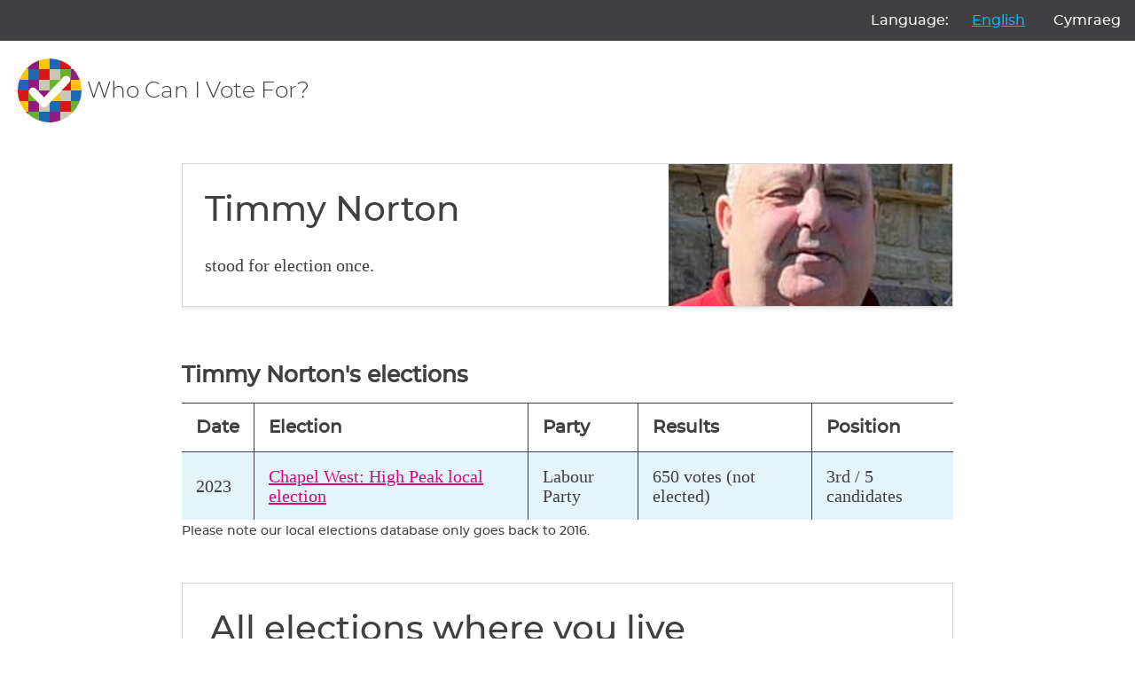

--- FILE ---
content_type: text/html; charset=utf-8
request_url: https://whocanivotefor.co.uk/person/104640/timmy-norton
body_size: 11628
content:

<!DOCTYPE html>
<html lang="en">
    <head>
        <meta charset="utf-8">
        <title>
            
                Timmy Norton for Chapel West in the High Peak local election

            
        </title>
        <meta name="viewport" content="width=device-width, initial-scale=1">

        
    
        <link href="/static/scss/styles.e6db9ba760bd.css" rel="stylesheet" type="text/css" media="screen,print" />
    

        
    <meta name="robots" content="noindex">


        

            
                <link rel="shortcut icon" href="https://dc-shared-frontend-assets.s3.eu-west-2.amazonaws.com/images/logo_icon.svg">
                <link rel="apple-touch-icon" sizes="180x180" href="/static/icons/apple-touch-icon.5f52d3c8b78e.png">
                <link rel="icon" type="image/png" href="/static/icons/favicon-32x32.1aeb0fb2b210.png" sizes="32x32">
                <link rel="icon" type="image/png" href="/static/icons/favicon-16x16.b01478abae8b.png" sizes="16x16">
                <link rel="mask-icon" href="/static/icons/safari-pinned-tab.14b7df0226ff.svg" color="#ec008c">
                <link rel="manifest" href="/static/icons/manifest.747f7284f1f4.json">
            

            
                <meta property="og:description" content="
Timmy Norton was a Labour Party candidate in Chapel West in the High Peak local election. They received 650 votes.Get the latest information on this candidate at Who Can I Vote For?" />
                <meta property="og:image" content="https://whocanivotefor.co.uk/static/images/og_image_logo.cbb9df3abf5f.png" />
                <meta property="og:title" content="Timmy Norton for Chapel West in the High Peak local election
" />
                <meta property="og:type" content="website">
                <meta property="og:url" content="https://whocanivotefor.co.uk/person/104640/timmy-norton">
            

            
                <meta name="twitter:title" content="Democracy Club">
                <meta name="twitter:card" content="summary_large_image">
                <meta name="twitter:site" content="@democlub">
                <meta name="twitter:image:alt" content="Democracy Club">
                <meta name="twitter:image" content="https://whocanivotefor.co.uk/static/images/twitter_large_summary_card.536d3ceb43de.png" />
                <meta name="twitter:description" content="We build digital tools to support everyone’s participation in UK democracy."/>
            
            <meta name="viewport" content="width=device-width, initial-scale=1">
            <meta http-equiv="X-UA-Compatible" content="IE=edge,chrome=1">
            <meta http-equiv="Content-Type" content="text/html; charset=UTF-8">
        
    </head>
    
    <body class="ds-width-full">
        <div class="ds-page">
            <div data-nosnippet>
                <a class="ds-skip-link" href="#main">skip to content</a>
                
    
        <aside class="ds-language" aria-labelledby="language-label">
            <form action="/i18n/setlang/" method="post">
                <input type="hidden" name="csrfmiddlewaretoken" value="hUG2sxShqeDleq2pid65tS8kq1FT4RslwoWFVDbWtkeq6puPKTziEpJqJmu2ba0R">
                <input name="next" type="hidden" value="/person/104640/timmy-norton">
                <ul>
                    <li id="language-label" aria-hidden="true">Language:</li>
                    
                    
                    
                    
                        <li>
                            <button name="language" value="en" lang="en"
                                     aria-current="true">
                                English
                            </button>
                        </li>
                    
                        <li>
                            <button name="language" value="cy" lang="cy"
                                    >
                                Cymraeg
                            </button>
                        </li>
                    
                </ul>
            </form>
        </aside>
    


                
                    <header class="ds-header">
                        <a class="ds-logo" href="/">
                            <img src="https://dc-shared-frontend-assets.s3.eu-west-2.amazonaws.com/images/logo_icon.svg"
                                 alt="Democracy Club logo" width="72">
                            <span>Who Can I Vote For?
    
</span>
                        </a>
                        
                    </header>
                
            </div>

            
                <main id="main" tabindex="-1" class="ds-stack">

                    
    


                    
    <div class="ds-page">
        <div class="ds-stack">
            <section class="ds-candidate">
                <div class="ds-candidate-body ds-stack-smaller">
                    <h2 class="ds-candidate-name ds-h3">
                        Timmy Norton
                    </h2>
                    
                        <p> stood for election once.</p>
                    
                </div>

                
                    <div class="ds-candidate-image">
                        <img src="https://s3.eu-west-2.amazonaws.com/static-candidates.democracyclub.org.uk/media/cache/51/9c/519c7018ce53e1c1ba79cef4568258d4.jpg" alt="profile photo of ">
                    </div>
                
            </section>

            



    <div class="ds-table ds-stack">
        <table>
            <caption><h2>Timmy Norton's elections</h2></caption>
            <tr>
                <th>Date</th>
                <th>Election</th>
                <th>Party</th>
                <th>Results</th>
                
                <th>Position</th>
            </tr>

            
                <tr>
                    <td>2023</td>
                    <td>
                        <a href="/elections/local.high-peak.chapel-west.2023-05-04/chapel-west/">
                            Chapel West: High Peak local election
                        </a>
                    </td>
                    <td>Labour Party</td>
                    <td>
                        
                            650 votes (not elected)
                        
                    </td>
                    
                    <td>
                        
                            3rd / 5 candidates
                        
                    </td>
                </tr>
            
        </table>
        <small>Please note our local elections database only goes back to 2016.</small>
    </div>



            


<div class="ds-card">
    <div class="ds-card-body">
        <h3>All elections where you live</h3>
        <p>Enter your postcode to get information about elections, your candidates and where to vote.</p>
        <form class="ds-text-centered" method="post" action="/">
            <input type="hidden" name="csrfmiddlewaretoken" value="hUG2sxShqeDleq2pid65tS8kq1FT4RslwoWFVDbWtkeq6puPKTziEpJqJmu2ba0R">
            






    
        
<div class="ds-field">
    
        <label class="" aria-required="true" for="id_postcode">
            Enter your postcode
            
        </label>
        <input type="text" name="postcode" class="" required id="id_postcode">
    
</div>

    
    


            <button type="submit" class="ds-button">Find your candidates</button>
        </form>
    </div>
</div>


        </div>
    </div>


                </main>
            

            <div data-nosnippet>
                
                    <footer class="ds-footer">
                        
                        
                        
                            <img src="/static/images/logo_icon.f6d00edbdf1e.svg" style="width:72px" width="72"
                                 alt="Democracy Club logo"/>
                        
    
        <div class="ds-footer-links">
            <nav>
                <h2 class="ds-h6">Who Can I Vote For?</h2>
                <ul>
                    <li><a href="/">Home</a></li>
                    <li><a href="/elections/">All Elections</a></li>
                    <li><a href="/parties/">All Parties</a></li>
                    <li><a href="/standing/">Standing as a candidate?</a></li>
                    <li><a href="/about/">About Who Can I Vote For?</a></li>
                    <li><a href="https://democracyclub.org.uk/privacy/">Privacy</a></li>
                </ul>
            </nav>
            <nav>
                <h2 class="ds-h6">About Democracy Club</h2>
                <ul>
                    <li><a href="https://democracyclub.org.uk/about/">About</a></li>
                    <li><a href="https://democracyclub.org.uk/donate/">Donate</a></li>
                    <li><a href="https://democracyclub.org.uk/blog/">Blog</a></li>
                    <li><a href="https://democracyclub.org.uk/blog/feed">Blog RSS/Atom feed</a></li>
                    <li><a href="https://democracyclub.org.uk/privacy/">Privacy &amp; Terms</a></li>
                    <li><a href="https://democracyclub.org.uk/code-of-conduct/">Code of Conduct</a></li>
                </ul>
            </nav>
            <nav>
                <h2 class="ds-h6">Connect with us</h2>
                <ul>
                    <li><a href="https://democracyclub.org.uk/contact/">Contact Us</a></li>
                    <li><a rel="me" href="https://mastodon.me.uk/@DemocracyClub">Mastodon</a></li>
                    <li><a href="https://twitter.com/democlub">X</a></li>
                    <li><a href="https://github.com/DemocracyClub">GitHub</a></li>
                    <li><a href="https://www.linkedin.com/company/democracy-club-cic">LinkedIn</a></li>
                    <li><a href="https://mailinglist.democracyclub.org.uk/subscription/form">Join our Mailing List</a></li>
                    <li><a href="https://mailinglist.democracyclub.org.uk/archive">Newsletter Archive</a></li>
                </ul>
            </nav>
        </div>
    


                        
                            <div class="ds-dark">
                                <a class="ds-cta ds-cta-blue" href="https://mailinglist.democracyclub.org.uk/subscription/form">
                                    
                                        Join our mailing list
                                    
                                </a>
                            </div>
                        
                        <div class="ds-copyright">
                            
                                
                                    

<p>
    Democracy Club is a UK-based Community Interest Company that builds digital infrastructure for a 21st century
    democracy.
</p>
<p>
    Copyright &copy; 2026 Democracy Club Community Interest Company No:
    <a href="https://beta.companieshouse.gov.uk/company/09461226">09461226</a>
</p>

                                
                            
                            
                            
                        </div>


                    </footer>
                
            </div>
        </div>
        
    

        <script type="application/ld+json">
            {
                "@context": "http://schema.org",
                "@type": "WebSite",
                "url": "http://whocanivotefor.co.uk/",
                "potentialAction": {
                    "@type": "SearchAction",
                    "target": "https://whocanivotefor.co.uk/?postcode={query}",
                    "query-input": "required name=query"
                }
            }
        </script>

        <script data-goatcounter="https://democracyclub.goatcounter.com/count"
                async src="//gc.zgo.at/count.js"></script>
    


        
        
    </body>

</html>
